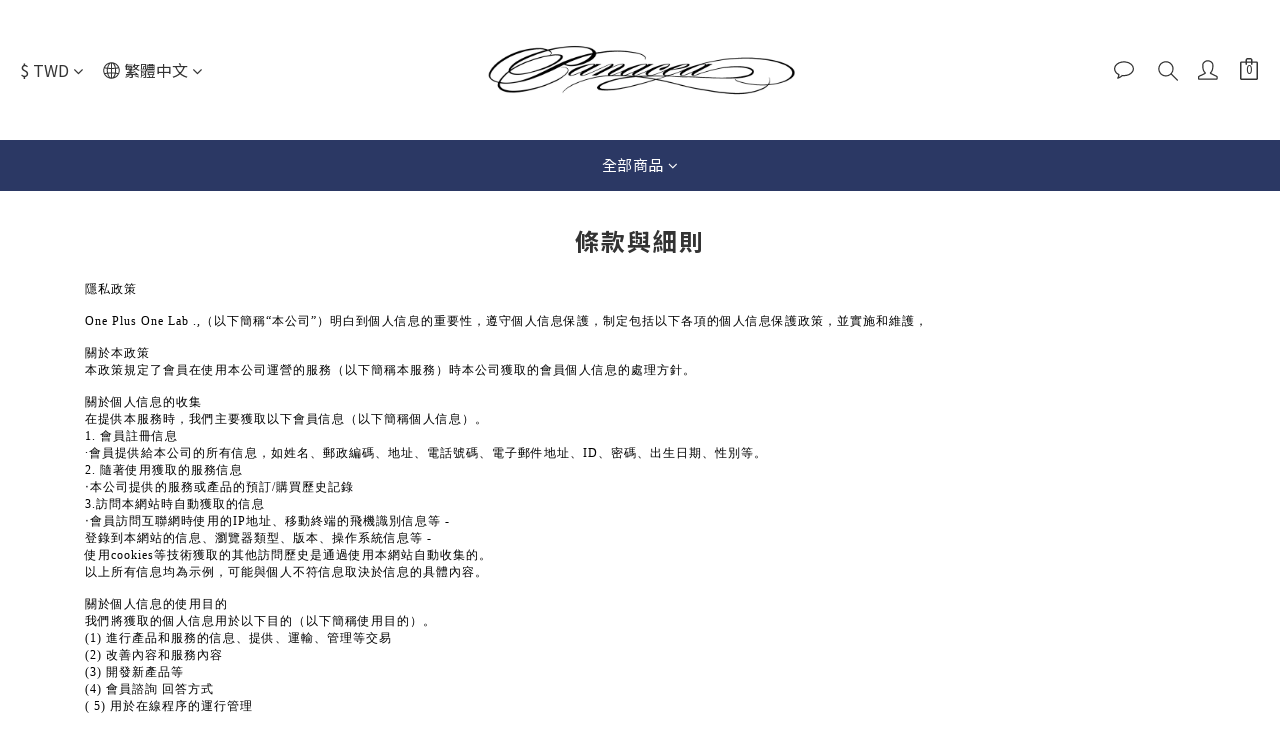

--- FILE ---
content_type: text/plain
request_url: https://www.google-analytics.com/j/collect?v=1&_v=j102&a=617376382&t=pageview&cu=TWD&_s=1&dl=https%3A%2F%2Fwww.oneplusone.tw%2Fabout%2Fterms&ul=en-us%40posix&dt=%E6%A2%9D%E6%AC%BE%E8%88%87%E7%B4%B0%E5%89%87&sr=1280x720&vp=1280x720&_u=aGBAAEIJAAAAACAMI~&jid=1224835870&gjid=98752287&cid=1037660283.1768723935&tid=UA-222942651-1&_gid=641415638.1768723935&_r=1&_slc=1&z=301064346
body_size: -450
content:
2,cG-ENJY4L33GV